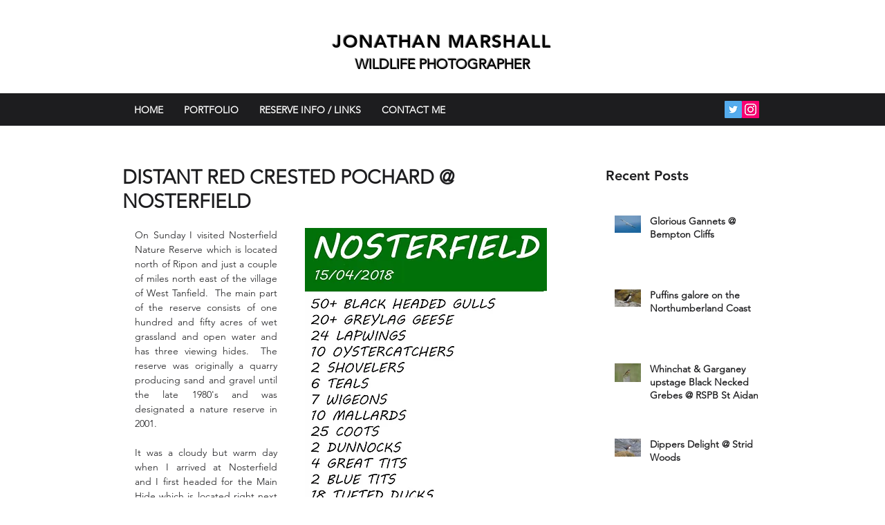

--- FILE ---
content_type: text/css; charset=utf-8
request_url: https://www.jmarshallwildlife.com/_serverless/pro-gallery-css-v4-server/layoutCss?ver=2&id=r1q9x-not-scoped&items=4959_6000_4000%7C4867_6000_4000%7C5077_6000_4000%7C4917_6000_4000%7C4595_6000_4000%7C5120_6000_4000%7C4957_6000_4000%7C4947_6000_4000%7C4719_6000_4000%7C4903_6000_4000%7C4879_6000_4000%7C4989_6000_4000%7C4873_6000_4000%7C5027_6000_4000%7C4671_6000_4000%7C4849_3643_2317&container=3203.65625_596_500_720&options=gallerySizeType:px%7CenableInfiniteScroll:true%7CtitlePlacement:SHOW_ON_HOVER%7CarrowsSize:23%7CslideshowInfoSize:0%7CgalleryLayout:9%7CisVertical:false%7CnumberOfImagesPerRow:3%7CgallerySizePx:300%7CcubeRatio:1%7CcubeType:fill%7CimageMargin:10%7CgalleryThumbnailsAlignment:bottom%7CthumbnailSpacings:0
body_size: -53
content:
#pro-gallery-r1q9x-not-scoped .pro-gallery-parent-container{ width: 596px !important; height: 500px !important; } #pro-gallery-r1q9x-not-scoped [data-hook="item-container"][data-idx="0"].gallery-item-container{opacity: 1 !important;display: block !important;transition: opacity .2s ease !important;top: 0px !important;left: 0px !important;right: auto !important;height: 500px !important;width: 596px !important;} #pro-gallery-r1q9x-not-scoped [data-hook="item-container"][data-idx="0"] .gallery-item-common-info-outer{height: 100% !important;} #pro-gallery-r1q9x-not-scoped [data-hook="item-container"][data-idx="0"] .gallery-item-common-info{height: 100% !important;width: 100% !important;} #pro-gallery-r1q9x-not-scoped [data-hook="item-container"][data-idx="0"] .gallery-item-wrapper{width: 596px !important;height: 500px !important;margin: 0 !important;} #pro-gallery-r1q9x-not-scoped [data-hook="item-container"][data-idx="0"] .gallery-item-content{width: 596px !important;height: 500px !important;margin: 0px 0px !important;opacity: 1 !important;} #pro-gallery-r1q9x-not-scoped [data-hook="item-container"][data-idx="0"] .gallery-item-hover{width: 596px !important;height: 500px !important;opacity: 1 !important;} #pro-gallery-r1q9x-not-scoped [data-hook="item-container"][data-idx="0"] .item-hover-flex-container{width: 596px !important;height: 500px !important;margin: 0px 0px !important;opacity: 1 !important;} #pro-gallery-r1q9x-not-scoped [data-hook="item-container"][data-idx="0"] .gallery-item-wrapper img{width: 100% !important;height: 100% !important;opacity: 1 !important;} #pro-gallery-r1q9x-not-scoped [data-hook="item-container"][data-idx="1"].gallery-item-container{opacity: 1 !important;display: block !important;transition: opacity .2s ease !important;top: 0px !important;left: 596px !important;right: auto !important;height: 500px !important;width: 596px !important;} #pro-gallery-r1q9x-not-scoped [data-hook="item-container"][data-idx="1"] .gallery-item-common-info-outer{height: 100% !important;} #pro-gallery-r1q9x-not-scoped [data-hook="item-container"][data-idx="1"] .gallery-item-common-info{height: 100% !important;width: 100% !important;} #pro-gallery-r1q9x-not-scoped [data-hook="item-container"][data-idx="1"] .gallery-item-wrapper{width: 596px !important;height: 500px !important;margin: 0 !important;} #pro-gallery-r1q9x-not-scoped [data-hook="item-container"][data-idx="1"] .gallery-item-content{width: 596px !important;height: 500px !important;margin: 0px 0px !important;opacity: 1 !important;} #pro-gallery-r1q9x-not-scoped [data-hook="item-container"][data-idx="1"] .gallery-item-hover{width: 596px !important;height: 500px !important;opacity: 1 !important;} #pro-gallery-r1q9x-not-scoped [data-hook="item-container"][data-idx="1"] .item-hover-flex-container{width: 596px !important;height: 500px !important;margin: 0px 0px !important;opacity: 1 !important;} #pro-gallery-r1q9x-not-scoped [data-hook="item-container"][data-idx="1"] .gallery-item-wrapper img{width: 100% !important;height: 100% !important;opacity: 1 !important;} #pro-gallery-r1q9x-not-scoped [data-hook="item-container"][data-idx="2"].gallery-item-container{opacity: 1 !important;display: block !important;transition: opacity .2s ease !important;top: 0px !important;left: 1192px !important;right: auto !important;height: 500px !important;width: 596px !important;} #pro-gallery-r1q9x-not-scoped [data-hook="item-container"][data-idx="2"] .gallery-item-common-info-outer{height: 100% !important;} #pro-gallery-r1q9x-not-scoped [data-hook="item-container"][data-idx="2"] .gallery-item-common-info{height: 100% !important;width: 100% !important;} #pro-gallery-r1q9x-not-scoped [data-hook="item-container"][data-idx="2"] .gallery-item-wrapper{width: 596px !important;height: 500px !important;margin: 0 !important;} #pro-gallery-r1q9x-not-scoped [data-hook="item-container"][data-idx="2"] .gallery-item-content{width: 596px !important;height: 500px !important;margin: 0px 0px !important;opacity: 1 !important;} #pro-gallery-r1q9x-not-scoped [data-hook="item-container"][data-idx="2"] .gallery-item-hover{width: 596px !important;height: 500px !important;opacity: 1 !important;} #pro-gallery-r1q9x-not-scoped [data-hook="item-container"][data-idx="2"] .item-hover-flex-container{width: 596px !important;height: 500px !important;margin: 0px 0px !important;opacity: 1 !important;} #pro-gallery-r1q9x-not-scoped [data-hook="item-container"][data-idx="2"] .gallery-item-wrapper img{width: 100% !important;height: 100% !important;opacity: 1 !important;} #pro-gallery-r1q9x-not-scoped [data-hook="item-container"][data-idx="3"]{display: none !important;} #pro-gallery-r1q9x-not-scoped [data-hook="item-container"][data-idx="4"]{display: none !important;} #pro-gallery-r1q9x-not-scoped [data-hook="item-container"][data-idx="5"]{display: none !important;} #pro-gallery-r1q9x-not-scoped [data-hook="item-container"][data-idx="6"]{display: none !important;} #pro-gallery-r1q9x-not-scoped [data-hook="item-container"][data-idx="7"]{display: none !important;} #pro-gallery-r1q9x-not-scoped [data-hook="item-container"][data-idx="8"]{display: none !important;} #pro-gallery-r1q9x-not-scoped [data-hook="item-container"][data-idx="9"]{display: none !important;} #pro-gallery-r1q9x-not-scoped [data-hook="item-container"][data-idx="10"]{display: none !important;} #pro-gallery-r1q9x-not-scoped [data-hook="item-container"][data-idx="11"]{display: none !important;} #pro-gallery-r1q9x-not-scoped [data-hook="item-container"][data-idx="12"]{display: none !important;} #pro-gallery-r1q9x-not-scoped [data-hook="item-container"][data-idx="13"]{display: none !important;} #pro-gallery-r1q9x-not-scoped [data-hook="item-container"][data-idx="14"]{display: none !important;} #pro-gallery-r1q9x-not-scoped [data-hook="item-container"][data-idx="15"]{display: none !important;} #pro-gallery-r1q9x-not-scoped .pro-gallery-prerender{height:500px !important;}#pro-gallery-r1q9x-not-scoped {height:500px !important; width:596px !important;}#pro-gallery-r1q9x-not-scoped .pro-gallery-margin-container {height:500px !important;}#pro-gallery-r1q9x-not-scoped .one-row:not(.thumbnails-gallery) {height:500px !important; width:596px !important;}#pro-gallery-r1q9x-not-scoped .one-row:not(.thumbnails-gallery) .gallery-horizontal-scroll {height:500px !important;}#pro-gallery-r1q9x-not-scoped .pro-gallery-parent-container:not(.gallery-slideshow) [data-hook=group-view] .item-link-wrapper::before {height:500px !important; width:596px !important;}#pro-gallery-r1q9x-not-scoped .pro-gallery-parent-container {height:500px !important; width:596px !important;}